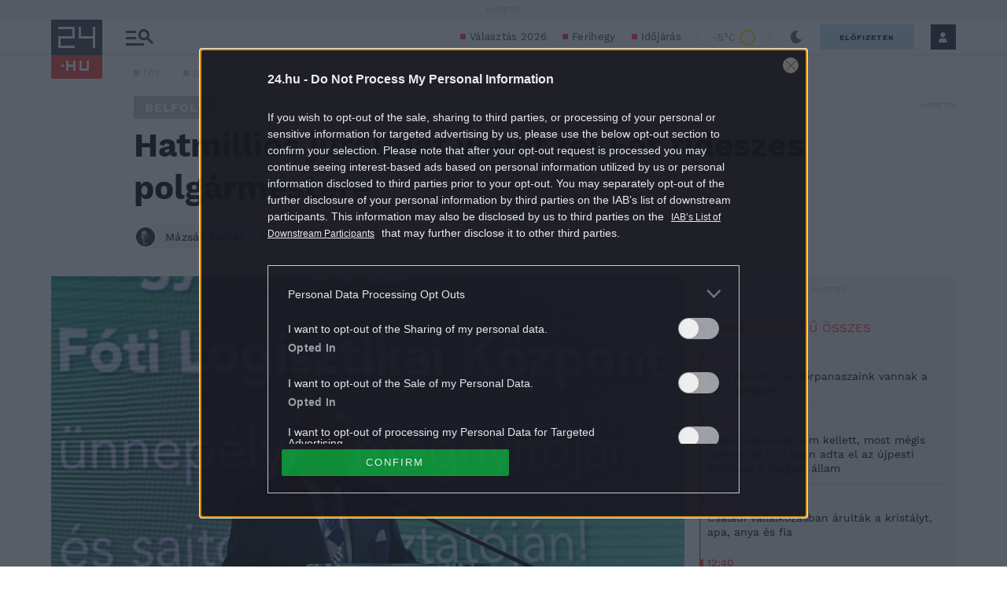

--- FILE ---
content_type: text/vtt
request_url: https://assets-jpcust.jwpsrv.com/strips/9j8F24FO-120.vtt
body_size: 715
content:
WEBVTT

00:00.000 --> 00:34.879
9j8F24FO-120.jpg#xywh=0,0,120,67

00:34.879 --> 01:09.758
9j8F24FO-120.jpg#xywh=120,0,120,67

01:09.758 --> 01:44.638
9j8F24FO-120.jpg#xywh=240,0,120,67

01:44.638 --> 02:19.517
9j8F24FO-120.jpg#xywh=360,0,120,67

02:19.517 --> 02:54.397
9j8F24FO-120.jpg#xywh=0,67,120,67

02:54.397 --> 03:29.276
9j8F24FO-120.jpg#xywh=120,67,120,67

03:29.276 --> 04:04.156
9j8F24FO-120.jpg#xywh=240,67,120,67

04:04.156 --> 04:39.035
9j8F24FO-120.jpg#xywh=360,67,120,67

04:39.035 --> 05:13.915
9j8F24FO-120.jpg#xywh=0,134,120,67

05:13.915 --> 05:48.794
9j8F24FO-120.jpg#xywh=120,134,120,67

05:48.794 --> 06:23.674
9j8F24FO-120.jpg#xywh=240,134,120,67

06:23.674 --> 06:58.553
9j8F24FO-120.jpg#xywh=360,134,120,67

06:58.553 --> 07:33.433
9j8F24FO-120.jpg#xywh=0,201,120,67

07:33.433 --> 08:08.312
9j8F24FO-120.jpg#xywh=120,201,120,67

08:08.312 --> 08:43.192
9j8F24FO-120.jpg#xywh=240,201,120,67

08:43.192 --> 09:18.071
9j8F24FO-120.jpg#xywh=360,201,120,67

09:18.071 --> 09:52.950
9j8F24FO-120.jpg#xywh=0,268,120,67

09:52.950 --> 10:27.830
9j8F24FO-120.jpg#xywh=120,268,120,67

10:27.830 --> 11:02.709
9j8F24FO-120.jpg#xywh=240,268,120,67

11:02.709 --> 11:37.589
9j8F24FO-120.jpg#xywh=360,268,120,67

11:37.589 --> 12:12.468
9j8F24FO-120.jpg#xywh=0,335,120,67

12:12.468 --> 12:47.348
9j8F24FO-120.jpg#xywh=120,335,120,67

12:47.348 --> 13:22.227
9j8F24FO-120.jpg#xywh=240,335,120,67

13:22.227 --> 13:57.107
9j8F24FO-120.jpg#xywh=360,335,120,67

13:57.107 --> 14:31.986
9j8F24FO-120.jpg#xywh=0,402,120,67

14:31.986 --> 15:06.866
9j8F24FO-120.jpg#xywh=120,402,120,67

15:06.866 --> 15:41.745
9j8F24FO-120.jpg#xywh=240,402,120,67

15:41.745 --> 16:16.625
9j8F24FO-120.jpg#xywh=360,402,120,67

16:16.625 --> 16:51.504
9j8F24FO-120.jpg#xywh=0,469,120,67

16:51.504 --> 17:26.384
9j8F24FO-120.jpg#xywh=120,469,120,67

17:26.384 --> 18:01.263
9j8F24FO-120.jpg#xywh=240,469,120,67

18:01.263 --> 18:36.142
9j8F24FO-120.jpg#xywh=360,469,120,67

18:36.142 --> 19:11.022
9j8F24FO-120.jpg#xywh=0,536,120,67

19:11.022 --> 19:45.901
9j8F24FO-120.jpg#xywh=120,536,120,67

19:45.901 --> 20:20.781
9j8F24FO-120.jpg#xywh=240,536,120,67

20:20.781 --> 20:55.660
9j8F24FO-120.jpg#xywh=360,536,120,67

20:55.660 --> 21:30.540
9j8F24FO-120.jpg#xywh=0,603,120,67

21:30.540 --> 22:05.419
9j8F24FO-120.jpg#xywh=120,603,120,67

22:05.419 --> 22:40.299
9j8F24FO-120.jpg#xywh=240,603,120,67

22:40.299 --> 23:15.178
9j8F24FO-120.jpg#xywh=360,603,120,67

23:15.178 --> 23:50.058
9j8F24FO-120.jpg#xywh=0,670,120,67

23:50.058 --> 24:24.937
9j8F24FO-120.jpg#xywh=120,670,120,67

24:24.937 --> 24:59.817
9j8F24FO-120.jpg#xywh=240,670,120,67

24:59.817 --> 25:34.696
9j8F24FO-120.jpg#xywh=360,670,120,67

25:34.696 --> 26:09.576
9j8F24FO-120.jpg#xywh=0,737,120,67

26:09.576 --> 26:44.455
9j8F24FO-120.jpg#xywh=120,737,120,67

26:44.455 --> 27:19.334
9j8F24FO-120.jpg#xywh=240,737,120,67

27:19.334 --> 27:54.214
9j8F24FO-120.jpg#xywh=360,737,120,67

27:54.214 --> 28:29.093
9j8F24FO-120.jpg#xywh=0,804,120,67

28:29.093 --> 29:03.973
9j8F24FO-120.jpg#xywh=120,804,120,67

29:03.973 --> 29:38.852
9j8F24FO-120.jpg#xywh=240,804,120,67

29:38.852 --> 30:13.732
9j8F24FO-120.jpg#xywh=360,804,120,67

30:13.732 --> 30:48.611
9j8F24FO-120.jpg#xywh=0,871,120,67

30:48.611 --> 31:23.491
9j8F24FO-120.jpg#xywh=120,871,120,67

31:23.491 --> 31:58.370
9j8F24FO-120.jpg#xywh=240,871,120,67

31:58.370 --> 32:33.250
9j8F24FO-120.jpg#xywh=360,871,120,67

32:33.250 --> 33:08.129
9j8F24FO-120.jpg#xywh=0,938,120,67

33:08.129 --> 33:43.009
9j8F24FO-120.jpg#xywh=120,938,120,67

33:43.009 --> 34:17.888
9j8F24FO-120.jpg#xywh=240,938,120,67

34:17.888 --> 34:52.768
9j8F24FO-120.jpg#xywh=360,938,120,67

34:52.768 --> 35:27.647
9j8F24FO-120.jpg#xywh=0,1005,120,67

35:27.647 --> 36:02.526
9j8F24FO-120.jpg#xywh=120,1005,120,67

36:02.526 --> 36:37.406
9j8F24FO-120.jpg#xywh=240,1005,120,67

36:37.406 --> 37:12.285
9j8F24FO-120.jpg#xywh=360,1005,120,67

37:12.285 --> 37:47.165
9j8F24FO-120.jpg#xywh=0,1072,120,67

37:47.165 --> 38:22.044
9j8F24FO-120.jpg#xywh=120,1072,120,67

38:22.044 --> 38:56.924
9j8F24FO-120.jpg#xywh=240,1072,120,67

38:56.924 --> 39:31.803
9j8F24FO-120.jpg#xywh=360,1072,120,67

39:31.803 --> 40:06.683
9j8F24FO-120.jpg#xywh=0,1139,120,67

40:06.683 --> 40:41.562
9j8F24FO-120.jpg#xywh=120,1139,120,67

40:41.562 --> 41:16.442
9j8F24FO-120.jpg#xywh=240,1139,120,67

41:16.442 --> 41:51.321
9j8F24FO-120.jpg#xywh=360,1139,120,67

41:51.321 --> 42:26.201
9j8F24FO-120.jpg#xywh=0,1206,120,67

42:26.201 --> 43:01.080
9j8F24FO-120.jpg#xywh=120,1206,120,67

43:01.080 --> 43:35.960
9j8F24FO-120.jpg#xywh=240,1206,120,67

43:35.960 --> 44:10.839
9j8F24FO-120.jpg#xywh=360,1206,120,67

44:10.839 --> 44:45.718
9j8F24FO-120.jpg#xywh=0,1273,120,67

44:45.718 --> 45:20.598
9j8F24FO-120.jpg#xywh=120,1273,120,67

45:20.598 --> 45:55.477
9j8F24FO-120.jpg#xywh=240,1273,120,67

45:55.477 --> 46:30.357
9j8F24FO-120.jpg#xywh=360,1273,120,67

